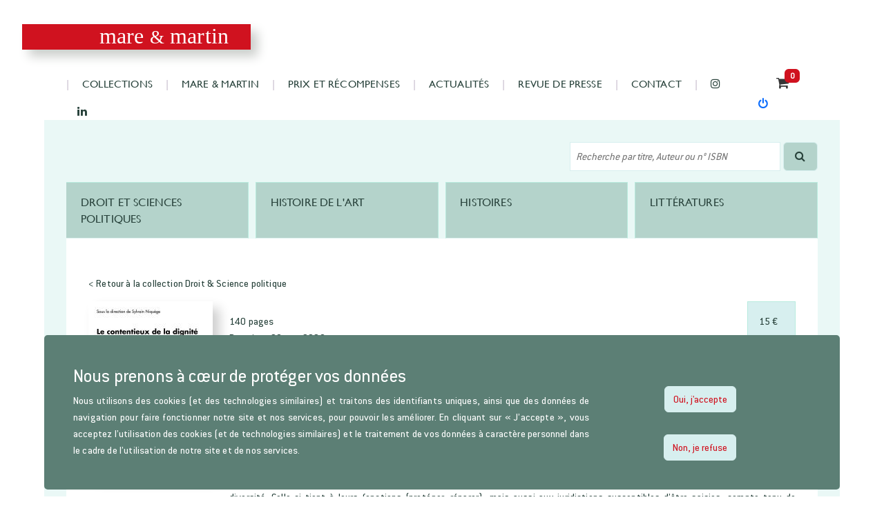

--- FILE ---
content_type: text/html; charset=UTF-8
request_url: https://www.mareetmartin.com/livre/le-contentieux-de-la-dignite-des-conditions-de-detention
body_size: 4397
content:
<!DOCTYPE html>
<html>

    <head>

        <meta charset="UTF-8" />

        <title>Le contentieux de la dignité des conditions de détention | mare et martin&nbsp;</title>
        <meta name="description" content="Bienvenue sur le site Mare et Martin, éditeur de référence depuis plus de 20 ans" />

        
    
            <link rel="stylesheet" href="/build/489.3d2476ea.css"><link rel="stylesheet" href="/build/app.780280e2.css">

        

    


        
    
            <script src="/build/runtime.5783d82f.js" defer></script><script src="/build/755.287d4878.js" defer></script><script src="/build/489.e753bc06.js" defer></script><script src="/build/213.d489e50e.js" defer></script><script src="/build/app.9475c348.js" defer></script>

            

    

           <script src="https://use.fontawesome.com/5531b49458.js"></script>

       

    <script src="/build/book.accc17f2.js" defer></script>

    


    </head>

    
    <body class="catalogue book">

    
    <section class="header">

        <h1 class="site_title"><a href="/">mare <span class="esperluette">&</span> martin</a></h1>

        <div class="group">

            <nav class="top">

                
                
                            <ul>
            
                <li class="first">        <a href="/rubrique/droit-et-sciences-politiques">Collections</a>        
    </li>

    
                <li>        <a href="/les-editions-mare-et-martin/les-editions">mare &amp; martin</a>        
    </li>

    
                <li>        <a href="/les-editions-mare-et-martin/les-prix-et-recompenses">Prix et récompenses</a>        
    </li>

    
                <li>        <a href="/actualite/">actualités</a>        
    </li>

    
                <li>        <a href="/presse/droit-et-sciences-politiques">revue de presse</a>        
    </li>

    
                <li class="last">        <a href="/nous-contacter">contact</a>        
    </li>


    </ul>


                
                <a class="instagram" href="https://www.instagram.com/mareetmartin/?hl=fr" target="_blank"><i class="fa fa-instagram" aria-hidden="true"></i></a>

                <a class="twitter" href=" https://www.linkedin.com/company/maremartin/?viewAsMember=true" target="_blank"><i class="fa fa-linkedin" aria-hidden="true"></i></a>

            </nav>

            <span>

                
                <a class="panier showCart"  href="/panier/voir">

                        <span class="badge badge-pill badge-secondary" style="background-color: #d0121f">
                            <span class="quantity">0</span>
                        </span>

                    <i class="fa fa-shopping-cart" aria-hidden="true"></i>
                </a>

                 <a href="/login"><i class="fa fa-power-off"></i></a>

            </span>

        </div>

    </section>

    <section class="background">

        <section class="container">

           
    
<div class="undernav">

    <div class="right">

        <form name="search" method="post" action="/search" class="search_form">

    <input type="search" id="search" name="search" required="required" placeholder="Recherche par titre, Auteur ou n° ISBN" />
    <button type="submit" class="btn"><i class="fa fa-search" aria-hidden="true"></i></button>

</form>

    </div>

</div>


    
    
    <nav class="tabs main collections three_tabs">

                <ul>
            
                <li class="first">        <a href="/rubrique/droit-et-sciences-politiques">droit et sciences politiques</a>        
    </li>

    
                <li>        <a href="/rubrique/histoire-de-lart">histoire de l&#039;art</a>        
    </li>

    
                <li>        <a href="/rubrique/histoires">Histoires</a>        
    </li>

    
                <li class="last">        <a href="/rubrique/litteratures">Littératures</a>        
    </li>


    </ul>


    </nav>


    <section class="conteneur three_cols">

        
        <aside class="context_menu collections">

        <div class="category_book-menu">

            <h3>Collections</h3>

            
                
            
            
                        <ul>
            
                <li class="first">        <a href="/collection/academie-des-sciences-morales-et-politiques">Académie des sciences morales et politiques</a>        
    </li>

    
                <li>        <a href="/collection/apprendre-en-synthetisant-0">Apprendre en synthétisant</a>        
    </li>

    
                            <li class="no-link-span has-child">        <a href="/collection/bibliotheque-des-theses-1">Bibliothèque des Thèses</a>                <ul class="menu_level_4">
            
                <li class="first">        <a href="/collection/droit-prive-et-sciences-criminelles-2">Droit privé et sciences criminelles</a>        
    </li>

    
                <li>        <a href="/collection/droit-public-2">Droit public</a>        
    </li>

    
                <li>        <a href="/collection/histoire-du-droit-2">Histoire du Droit</a>        
    </li>

    
                <li class="last">        <a href="/collection/philosophie-0">Philosophie</a>        
    </li>


    </ul>

    </li>

    
                <li>        <a href="/collection/bulletin-annuel-de-villetaneuse">Bulletin annuel de Villetaneuse</a>        
    </li>

    
                            <li class="no-link-span has-child">        <a href="/collection/chaires-0">Chaires</a>                <ul class="menu_level_4">
            
                <li class="first">        <a href="/collection/chaire-droit-et-transitions-societales-2">Chaire droit et transitions sociétales</a>        
    </li>

    
                <li>        <a href="/collection/chaire-normandie-pour-la-paix-0">Chaire Normandie pour la paix</a>        
    </li>

    
                <li class="last">        <a href="/collection/chaire-sur-la-regulation-des-plateformes-numeriques-0">Chaire sur la régulation des plateformes numériques</a>        
    </li>


    </ul>

    </li>

    
                <li>        <a href="/collection/dictionnaires-1">Dictionnaires</a>        
    </li>

    
                <li>        <a href="/collection/droit-cinema-0">Droit &amp; Cinéma</a>        
    </li>

    
                <li>        <a href="/collection/droit-gestions-publiques-1">Droit &amp; gestions publiques</a>        
    </li>

    
                <li>        <a href="/collection/droit-litterature">Droit &amp; Littérature</a>        
    </li>

    
                <li>        <a href="/collection/droit-science-politique-1">Droit &amp; Science politique</a>        
    </li>

    
                <li>        <a href="/collection/droit-de-la-securite-et-de-la-defense">Droit de la sécurité et de la Défense</a>        
    </li>

    
                <li>        <a href="/collection/droit-international-0">Droit International</a>        
    </li>

    
                <li>        <a href="/collection/droit-prive-sciences-criminelles-1">Droit privé &amp; sciences criminelles</a>        
    </li>

    
                <li>        <a href="/collection/droit-public">Droit public</a>        
    </li>

    
                <li>        <a href="/collection/droit-sciences-environnement">Droit, sciences &amp; environnement</a>        
    </li>

    
                <li>        <a href="/collection/droit-travail-et-protection-sociale-0">Droit, travail et protection sociale</a>        
    </li>

    
                <li>        <a href="/collection/ecrits-parlementaires-1">Écrits parlementaires</a>        
    </li>

    
                <li>        <a href="/collection/etudes-strategiques-0">Etudes stratégiques</a>        
    </li>

    
                <li>        <a href="/collection/grands-personnages">Grands Personnages</a>        
    </li>

    
                <li>        <a href="/collection/hist-du-droit-et-des-institutions">Histoire du droit et des institutions</a>        
    </li>

    
                <li>        <a href="/collection/horizons-europeens">Horizons européens</a>        
    </li>

    
                <li>        <a href="/collection/institut-des-sciences-juridique-et-philosophique-de-la-sorbonne">Institut des sciences juridique et philosophique de la Sorbonne</a>        
    </li>

    
                <li>        <a href="/collection/la-pensee-juridique-de-1">La pensée juridique de ...</a>        
    </li>

    
                <li>        <a href="/collection/le-droit-en-poche-0">Le droit en poche</a>        
    </li>

    
                <li>        <a href="/collection/le-sens-de-la-science">Le sens de la science</a>        
    </li>

    
                <li>        <a href="/collection/les-heritages-du-droit-0">Les héritages du droit</a>        
    </li>

    
                <li>        <a href="/collection/lex-pharmacia-0">Lex Pharmacia</a>        
    </li>

    
                <li>        <a href="/collection/libre-droit">Libre Droit</a>        
    </li>

    
                <li>        <a href="/collection/melanges-liber-amicorum-1">Mélanges (Liber amicorum)</a>        
    </li>

    
                <li>        <a href="/collection/neo-ou-retro-constitutionnalismes-1">Néo ou rétro constitutionnalismes</a>        
    </li>

    
                <li>        <a href="/collection/politique-de-lesprit-0-1">Politique de l&#039;Esprit</a>        
    </li>

    
                <li>        <a href="/collection/bibliotheque-des-presses-universitaires-de-sceaux">Presses Universitaires de Sceaux</a>        
    </li>

    
                <li>        <a href="/collection/science-droit">Science &amp; Droit</a>        
    </li>

    
                <li>        <a href="/collection/sciences-cognitives-droit">Sciences cognitives &amp; droit</a>        
    </li>

    
                <li>        <a href="/collection/tourisme-et-ecotourisme-0">Tourisme et écotourisme</a>        
    </li>

    
                <li>        <a href="/collection/universite">Université</a>        
    </li>

    
                <li class="last">        <a href="/collection/vin-droit">Vin &amp; Droit</a>        
    </li>


    </ul>


                
                
            
        </div>

    </aside>


        
    <section class="main book">

        
    
        
            <a class="back" href="/collection/droit-science-politique-1">
                <span> < Retour à la collection Droit &amp; Science politique</span>
            </a>

        
    


        <figure class="flex">

            <div>

                
                

                <a class="book-thumb-container" data-fslightbox="first-lightbox"  href="https://www.mareetmartin.com/media/cache/catalogue_XL/uploads/images/livres/couvISO-9782849348024-65815d42c8cf5.jpg">

                    <img class="book thumb"  src="https://www.mareetmartin.com/media/cache/catalogue/uploads/images/livres/couvISO-9782849348024-65815d42c8cf5.jpg" alt="Le contentieux de la dignité des conditions de détention" />

                    <i class='fa fa-search'></i>

                </a>

                
                </div>

            <figcaption>

                <aside>

                    <div class="details">

                        
                            <div class="nbPages">
                                <span class="value"> 140 pages</span>
                            </div>

                        
                        
                        
                        
                            <div class="date_parution">
                                <span class="label">Parution :</span>
                                                                <span class="value">23 nov. 2023</span>
                            </div>

                        
                        
                            <div class="isbn">
                                <span class="label">ISBN :</span>
                                <span class="value">978-2-84934-802-4</span>

                            </div>

                        
                        <div class="editor">
                            <span class="label">&Eacute;diteur :</span>
                            <span class="value">mare et martin</span>

                        </div>


                    </div>

                    
                    
                        <div class="transaction">

                            
                                <div>
                                    <div class="price">15 €</div>
                                </div>

                                
                                    <a class="panier addToCart" title="ajouter au panier" id="3932" href="/panier/3932/augmenter">

                                        <span class="badge badge-pill badge-secondary" style="background-color: #d0121f">

                                                <span class="quantity">

                                                    
                                                    
                                                                                                            0
                                                    
                                                </span>

                                        </span>

                                        <i class="fa fa-shopping-cart" aria-hidden="true"></i>
                                    </a>

                                
                            
                        </div>

                    

                </aside>

                





                <article>

                    <h2 class="page_big_title"> Le contentieux de la dignité des conditions de détention</h2>
                    <h3 class="page_subTitle"></h3>

                    
                    
                    
                        <p class="directors">

                            <span class="label">Sous la direction de : </span>

                            
                            
                                <a href="/auteur/sylvain-niquege">Sylvain Niquège</a>
                            
                        </p>

                    
                    
                    
                    
                    <div class="description">
                        <div class="shortText"><p>Surpopulation carc&eacute;rale, v&eacute;tust&eacute;, promiscuit&eacute;... Les personnes d&eacute;tenues sont particuli&egrave;rement expos&eacute;es aux atteintes au principe de la dignit&eacute; humaine, ce dont t&eacute;moignent r&eacute;guli&egrave;rement rapports et autres d&eacute;cisions juridictionnelles fran&ccedil;aises et europ&eacute;ennes. Vis-&agrave;-vis de ces atteintes, les personnes d&eacute;tenues disposent de diff&eacute;rentes voies de recours. Le pr&eacute;sent ouvrage a pour objet d&rsquo;en &eacute;clairer la diversit&eacute;. Celle-ci tient &agrave; leurs fonctions (prot&eacute;ger, r&eacute;parer), mais aussi aux juridictions susceptibles d&rsquo;&ecirc;tre saisies, compte tenu de l&rsquo;ouverture r&eacute;cente de voies de recours judiciaires. Il a aussi pour objet d&rsquo;en pointer les limites persistantes. &Agrave; cette double fin, se trouvent r&eacute;unies les contributions de chercheurs et universitaires, mais aussi les t&eacute;moignages de praticiens.</p></div>
                    </div>

                    <div class="book-thumbs">

                        
                    </div>

                </article>

                
            </figcaption>

        </figure>

        



        
    </section>



    </section>


            
    <div class="newsletter-form">


        <h3 class="widget_title">Lettre d'information</h3>

        <span class="baseline">

            Restez informés sur les parutions de l’Histoire de l’Art, du Droit et de la Science politique.

        </span>

        <form name="newsletter_subscription" method="post" action="/newsletter/subscription" id="newsletterbundle_newslettersubscription">
        

        <div class="newsletter_subscription_feedback alert success "></div>
        <div class="newsletter_subscription_feedback alert warning "></div>


        <div class="form_widgets">

            
            <input type="text" id="newsletter_subscription_last_name" name="newsletter_subscription[last_name]" placeholder="Nom" />

            
            <input type="text" id="newsletter_subscription_first_name" name="newsletter_subscription[first_name]" placeholder="Prénom" />

            
            <input type="email" id="newsletter_subscription_email" name="newsletter_subscription[email]" required="required" placeholder="Adresse email" />

            <button type="submit" id="newsletter_subscription_submit" name="newsletter_subscription[submit]">Envoyer</button>

            <input type="hidden" id="newsletter_subscription__token" name="newsletter_subscription[_token]" value="6c89146891.qXUOJlqk-LjrCTqZ0oKtV3XXW9bq5kFtJr9eu2aLwtk.zkA6Qj-dncmgam3sp8nEJQeUE73Znnc7cc0vjRPYgZXHJ1tLO8iQ76Njew" />
            </form>

        </div>

        </div>

    </div>




            <footer>

                <ul class="menu">
                    <li><a href="/mentions-legales">Mentions légales</a></li>
                    <li><a href="/conditions-generales-de-vente">Conditions générales de vente</a></li>
                    <li><a href="/compte/profile">Mon compte</a></li>
                </ul>

            </footer>

        </section>

    </section>

    <div id="flash-messages">

    
    
    </div>

    <section class="cookies hide">

        <div class="text">
            <h3>Nous prenons à c&oelig;ur de protéger vos données</h3>
            <p>Nous utilisons des cookies (et des technologies similaires) et traitons des identifiants uniques, ainsi que des données de navigation pour faire fonctionner notre site et nos services, pour pouvoir les améliorer. En cliquant sur « J’accepte », vous acceptez l’utilisation des cookies (et de technologies similaires) et le traitement de vos données à caractère personnel dans le cadre de l’utilisation de notre site et de nos services.</p>

        </div>
        <div class="buttons">
            <button class="btn yes">Oui, j'accepte</button>
            <button class="btn no">Non, je refuse</button>
        </div>

    </section>

    </body>

</html>


--- FILE ---
content_type: application/javascript
request_url: https://www.mareetmartin.com/build/app.9475c348.js
body_size: 1916
content:
(self.webpackChunk=self.webpackChunk||[]).push([[143,112,511],{4692:function(e,t,n){var s={"./hello_controller.js":4695};function o(e){var t=r(e);return n(t)}function r(e){if(!n.o(s,e)){var t=new Error("Cannot find module '"+e+"'");throw t.code="MODULE_NOT_FOUND",t}return s[e]}o.keys=function(){return Object.keys(s)},o.resolve=r,e.exports=o,o.id=4692},8205:function(e,t,n){"use strict";n.r(t),t.default={}},4695:function(e,t,n){"use strict";n.r(t);var s=n(7931);t.default=class extends s.Controller{connect(){this.element.textContent="Hello Stimulus! Edit me in assets/controllers/hello_controller.js"}}},8144:function(e,t,n){"use strict";n(1882),n(2397),n(3599),n(857),n(2242),n(7978),n(231)},1882:function(e,t,n){"use strict";(0,n(2192).x)(n(4692))},857:function(e,t,n){const s=n(9755);n(2213),s(document).ready((function(){s(".addToCart").click((function(e){e.preventDefault();const t=s(this).attr("id"),n=s(this).attr("href");s.ajax({type:"POST",url:n,dataType:"json",success:function(e){let n=e.cart.shopOrderItems,o=0;0!=Object.keys(n).length&&Object.values(n).forEach((function(e){o+=e.quantity,e.product.id==t&&s(".addToCart .badge .quantity").html(e.quantity)})),s(".showCart .quantity").html(o)}})}))}))},2242:function(e,t,n){const s=n(9755);s(document).ready((function(){s(".panier .books .item .quantite .decrease a").click((function(e){e.preventDefault(),o.htmlElt=s(this).closest(".item"),o.id=o.htmlElt.attr("id"),o.price=o.htmlElt.find(".book .price .value").text(),o.decreasePath=s(this).attr("href"),r.decrease(),1==parseInt(o.htmlElt.find(".quantite .value").html())&&o.htmlElt.hide(1e3,(function(){o.htmlElt.remove()}))})),s(".panier .books .item .quantite .increase a").click((function(e){e.preventDefault(),o.htmlElt=s(this).closest(".item"),o.id=o.htmlElt.attr("id"),o.price=o.htmlElt.find(".book .price .value").text(),o.increasePath=s(this).attr("href"),r.increase()}))}));let o={htmlElt:null,id:null,price:null,increasePath:null,decreasePath:null},r={increase:function(){this.route=o.increasePath,r.price=parseInt(s(".prix_a_payer .value").html())+parseInt(o.price),s(".prix_a_payer .value").html(r.price),this.ajax()},decrease:function(){this.route=o.decreasePath,r.price=parseInt(s(".prix_a_payer .value").html())-parseInt(o.price),s(".prix_a_payer .value").html(r.price),this.ajax()},ajax:function(){s.ajax({type:"POST",url:this.route,dataType:"json",success:function(e){let t=e.cart.shopOrderItems,n=0;0!=Object.keys(t).length?Object.values(t).forEach((function(e){if(n+=e.quantity,e.product.id==o.id){let t=e.quantity;o.htmlElt.find(".quantite .value").html(t);let n=t*o.price;o.htmlElt.find(".price.zone .value").html(n)}})):s("a.next").remove(),s(".showCart .quantity").html(n)}})}};s(document).ajaxComplete((function(e,t,n){const o=s.parseJSON(t.responseText);if(console.log(t.responseText),o.messages){const e=o.messages;let t;if(e.error)for(t=0;t<e.error.length;t++)i.addError(e.error[t]);if(e.success)for(t=0;t<e.success.length;t++)i.addSuccess(e.success[t]);if(e.info)for(t=0;t<e.info.length;t++)i.addInfo(e.info[t])}}));const i={addSuccess:function(e){var t=i.getBasicFlash(e).addClass("alert-success");i.addToList(t),i.display(t)},addError:function(e){var t=i.getBasicFlash(e).addClass("alert-error");i.addToList(t),i.display(t)},addInfo:function(e){var t=i.getBasicFlash(e).addClass("alert-info");i.addToList(t),i.display(t)},getBasicFlash:function(e){return s("<div></div>").hide().addClass("alert").append(i.getCloseButton()).append(s("<div></div>").html(e))},getCloseButton:function(){return s("<button></button>").addClass("close").attr("data-dismiss","alert").html("&times")},addToList:function(e){e.appendTo(s("#flash-messages"))},display:function(e){setTimeout((function(){e.show("slow").delay(4500).hide("fast",(function(){s(this).remove()}))}),500)}}},231:function(){document.querySelector("section.cookies button.yes").addEventListener("click",(function(){const e=new Date;e.setTime(e.getTime()+7776e6);const t="; expires="+e.toGMTString();document.cookie="cookies_are_accepted=yes; path=/"+t,this.closest("section.cookies").classList.add("hide")})),document.querySelector("section.cookies button.no").addEventListener("click",(function(){const e=new Date;e.setTime(e.getTime()+7776e6);const t="; expires="+e.toGMTString();document.cookie="cookies_are_accepted=no; path=/"+t,this.closest("section.cookies").classList.add("hide")})),document.cookie.split(";").some((e=>e.includes("cookies_are_accepted")))||document.querySelector("section.cookies").classList.remove("hide")},7978:function(){document.querySelectorAll("#flash-messages button.close").forEach((e=>{e.addEventListener("click",(function(e){const t=e.currentTarget.closest("div.alert");document.querySelector("#flash-messages").removeChild(t)}))}))},3599:function(){document.querySelectorAll(".category_book-menu li.no-link-span:not(.current_ancestor) > a").forEach((function(e){e.addEventListener("click",(function(e){e.preventDefault(),e.target.parentElement.querySelector("ul").classList.toggle("visible"),e.target.parentElement.classList.toggle("expanded")}))}));document.querySelectorAll(".category_book-menu li.no-link-span.current_ancestor > a").forEach((function(e){e.addEventListener("click",(function(e){e.preventDefault()}))}))},2397:function(e,t,n){const s=n(9755);s(document).ready((function(){s("#newsletterbundle_newslettersubscription").on("submit",(function(e){e.preventDefault();let t=s(this).serialize();s("#newsletterbundle_newslettersubscription_valider").attr("disabled",!0);let n=window.location.protocol+"//"+window.location.host+s("#newsletterbundle_newslettersubscription").attr("action");return s.ajax({url:n,type:"POST",dataType:"json",data:t,success:function(e){"saved"==e.status&&o.showSuccess(),e.exception,e.errors&&o.showFormError(e.errors),s("#newsletterbundle_newslettersubscription_valider").attr("disabled",!1)},error:function(e,t,n){console.error(e),console.error(t),console.error(n.toString())}}),!1}))}));var o={feedback_success:s(".newsletter_subscription_feedback.success"),feedback_warning:s(".newsletter_subscription_feedback.warning"),errorMsg:"",showSuccess:function(){this.feedback_success.html("Votre adresse e-mail a bien été enregistrée").slideDown(300).delay(3e3).slideUp(300)},showFormError:function(e){this.getFormErrors(e),this.feedback_warning.html(this.errorMsg).slideDown(300).delay(3e3).slideUp(300)},getFormErrors:function(e){if(e)for(var t in e)e[t][0].length>1?this.errorMsg=t+" : "+e[t][0]:this.errorMsg=t+" : "+e[t],console.log(this.errorMsg)}}}},function(e){e.O(0,[755,489,213],(function(){return t=8144,e(e.s=t);var t}));e.O()}]);

--- FILE ---
content_type: application/javascript
request_url: https://www.mareetmartin.com/build/book.accc17f2.js
body_size: 267
content:
(self.webpackChunk=self.webpackChunk||[]).push([[112],{857:function(t,n,a){const e=a(9755);a(2213),e(document).ready((function(){e(".addToCart").click((function(t){t.preventDefault();const n=e(this).attr("id"),a=e(this).attr("href");e.ajax({type:"POST",url:a,dataType:"json",success:function(t){let a=t.cart.shopOrderItems,c=0;0!=Object.keys(a).length&&Object.values(a).forEach((function(t){c+=t.quantity,t.product.id==n&&e(".addToCart .badge .quantity").html(t.quantity)})),e(".showCart .quantity").html(c)}})}))}))}},function(t){t.O(0,[755,213],(function(){return n=857,t(t.s=n);var n}));t.O()}]);